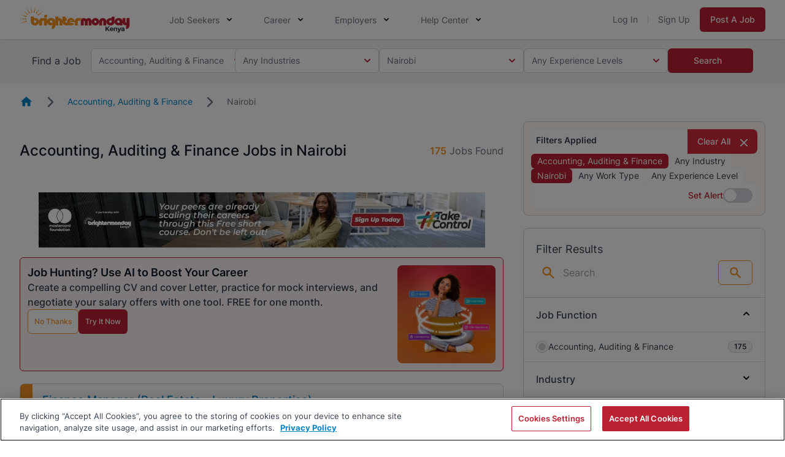

--- FILE ---
content_type: image/svg+xml
request_url: https://www.brightermonday.co.ke/static-assets/img/ke/landscape.svg
body_size: 2315
content:
<svg viewBox="0 0 260 64" xmlns="http://www.w3.org/2000/svg"><g fill="none" fill-rule="evenodd"><g fill="#F69320"><g transform="translate(3 34)"><circle transform="rotate(-21.259 1.586 6.408)" cx="1.586" cy="6.408" r=".7"/><circle transform="rotate(-21.174 5.1 5.093)" cx="5.1" cy="5.093" r="1"/><circle transform="rotate(-21.266 8.49 3.72)" cx="8.489" cy="3.719" r="1.3"/><ellipse transform="rotate(-21.328 12.005 2.405)" cx="12.005" cy="2.405" rx="1.6" ry="1.5"/></g><g transform="translate(1 28)"><circle transform="rotate(-.424 1.7 2.6)" cx="1.7" cy="2.601" r=".7"/><circle transform="rotate(-.541 5.4 2.601)" cx="5.401" cy="2.601" r="1"/><circle transform="rotate(-.453 9.1 2.501)" cx="9.1" cy="2.501" r="1.3"/><circle transform="rotate(-.541 12.9 2.5)" cx="12.901" cy="2.501" r="1.6"/></g><g transform="translate(3 19)"><circle transform="rotate(-69.689 1.384 1.701)" cx="1.384" cy="1.701" r=".7"/><circle transform="rotate(-69.697 4.892 2.988)" cx="4.892" cy="2.988" r="1"/><circle transform="rotate(-69.818 8.4 4.273)" cx="8.399" cy="4.273" r="1.3"/><circle transform="rotate(-69.744 11.904 5.558)" cx="11.904" cy="5.558" r="1.6"/></g><g transform="translate(8 11)"><circle transform="rotate(-48.905 1.518 1.078)" cx="1.518" cy="1.078" r=".7"/><circle transform="rotate(-48.99 4.29 3.499)" cx="4.29" cy="3.499" r="1"/><circle transform="rotate(-49.002 7.136 5.987)" cx="7.136" cy="5.987" r="1.3"/><ellipse transform="rotate(-48.982 9.908 8.41)" cx="9.908" cy="8.411" rx="1.6" ry="1.5"/></g><g transform="translate(16 4)"><circle transform="rotate(-28.198 1.304 1.803)" cx="1.304" cy="1.803" r=".7"/><circle transform="rotate(-28.203 3.11 5.083)" cx="3.111" cy="5.083" r="1"/><circle transform="rotate(-28.244 4.78 8.321)" cx="4.779" cy="8.321" r="1.3"/><circle transform="rotate(-28.215 6.586 11.602)" cx="6.586" cy="11.602" r="1.6"/></g><g transform="translate(26 1)"><circle transform="rotate(-7.522 .801 1.706)" cx=".801" cy="1.706" r=".7"/><circle transform="rotate(-7.452 1.304 5.405)" cx="1.304" cy="5.405" r="1"/><circle transform="rotate(-7.505 1.803 9.1)" cx="1.803" cy="9.101" r="1.3"/><ellipse transform="rotate(-7.475 2.305 12.8)" cx="2.305" cy="12.799" rx="1.6" ry="1.5"/></g><g transform="translate(32 2)"><circle transform="rotate(-76.745 4.897 1.146)" cx="4.897" cy="1.146" r=".7"/><circle transform="rotate(-76.738 4.01 4.812)" cx="4.01" cy="4.812" r="1"/><circle transform="rotate(-76.697 3.146 8.377)" cx="3.146" cy="8.377" r="1.3"/><ellipse transform="rotate(-76.756 2.261 12.045)" cx="2.261" cy="12.045" rx="1.6" ry="1.5"/></g><g transform="translate(37 6)"><circle transform="rotate(-55.908 9.103 1.16)" cx="9.103" cy="1.161" r=".7"/><circle transform="rotate(-55.952 7.024 4.267)" cx="7.024" cy="4.267" r="1"/><circle transform="rotate(-55.965 4.86 7.322)" cx="4.86" cy="7.322" r="1.3"/><circle transform="rotate(-55.949 2.777 10.432)" cx="2.777" cy="10.432" r="1.6"/></g><g transform="translate(41 13)"><circle transform="rotate(-35.171 12.221 1.225)" cx="12.221" cy="1.225" r=".7"/><circle transform="rotate(-35.225 9.187 3.306)" cx="9.187" cy="3.306" r="1"/><circle transform="rotate(-35.238 6.211 5.475)" cx="6.211" cy="5.475" r="1.3"/><circle transform="rotate(-35.241 3.09 7.62)" cx="3.09" cy="7.621" r="1.6"/></g></g><path d="M169.4 36.3v9.9h-6.9v-9.3c0-.7-.1-1.2-.2-1.5-.2-.3-.5-.4-.9-.4-.8 0-1.2.6-1.2 1.9v9.3h-6.9v-9.3c0-.7-.1-1.2-.3-1.5-.1-.3-.4-.4-.9-.4-.8 0-1.1.6-1.1 1.9v9.3h-6.9V35c.1-1.7.8-3.2 2.1-4.4 1.4-1.4 3.1-2.1 5.1-2.1.4 0 .8 0 1.2.1 1.6.2 3 1 4.3 2.3 1.8-1.6 3.6-2.4 5.4-2.4 2.3 0 4.2.8 5.6 2.4 1.1 1.2 1.6 3 1.6 5.4zm32.9-5.1c-1.6-1.8-3.8-2.6-6.5-2.6-2.4 0-4.4.8-6 2.3-1.6 1.5-2.5 3.4-2.5 5.6V46h7.1v-9.6c0-1 .4-1.5 1.3-1.5s1.4.5 1.4 1.5V46h7.1v-9c0-2.5-.7-4.5-1.9-5.8zm40 8.3v6.6c-.4.1-4.2.1-6.7.1v-2.3c-.6.9-1.3 1.7-2.1 2.3h-.4c-2.7 0-4.9-.9-6.7-2.5-1.8-1.7-2.7-3.8-2.7-6.4 0-2.5.9-4.6 2.7-6.3 1.8-1.7 4-2.6 6.6-2.6 2.9 0 5.2.8 6.8 2.4 1.7 1.6 2.5 3.8 2.5 6.6v2.1zm-6.7-1.8v-.4c0-.6-.1-1.1-.3-1.5-.3-.8-.8-1.2-1.6-1.4-.3-.1-.6-.2-1-.2-1.6 0-2.9 1.3-2.9 2.8 0 1.4.9 2.5 2.2 2.8.2.1.5.1.8.1h2.7v-2.2h.1zm-48.3-.4c0 2.5-.9 4.5-2.6 6.3-1.8 1.7-3.8 2.6-6.3 2.6s-4.6-.9-6.3-2.6c-1.8-1.7-2.6-3.8-2.6-6.2 0-2.5.9-4.6 2.6-6.3 1.7-1.7 3.9-2.6 6.5-2.6 2.4 0 4.4.9 6.2 2.6 1.6 1.7 2.5 3.8 2.5 6.2zm-6.3 0c0-.8-.3-1.4-.8-1.9s-1.1-.8-1.9-.8c-.7 0-1.3.3-1.8.8s-.8 1.2-.8 1.9.3 1.4.8 1.9 1.1.8 1.8.8 1.4-.3 1.9-.8.8-1.1.8-1.9zm42.7-12.2v11.7c0 2.6-.7 4.7-2.2 6.4-.9 1-2 1.7-3.3 2.3-1.3.6-2.7.8-4.1.8-2.8 0-5.1-.9-7-2.6-1.8-1.7-2.8-3.7-2.8-6.1v-.4c0-2.3 1-4.4 2.8-6 1.9-1.7 4.1-2.6 6.8-2.6h2.9v-3.4h6.9v-.1zm-7 9.9v-.8h-2.9c-1.6 0-2.9 1.3-2.9 2.8 0 1.6 1.3 2.9 2.9 2.9.3 0 .7-.1 1-.2.8-.2 1.3-.7 1.6-1.4.2-.4.2-.9.3-1.5V35zm35.2-6.5v9.6c0 1-.4 1.5-1.3 1.5s-1.3-.5-1.3-1.5v-9.6h-7v9c0 2.5.6 4.4 1.9 5.8.4.5.9.9 1.3 1.2.5.3 1 .6 1.6.8 1 .4 2.2.6 3.4.6h.1c.5 0 .9 0 1.3-.1v.9c0 1-.4 1.5-1.3 1.5v6.4c1.3 0 2.4-.3 3.5-.7.8-.4 1.6-.9 2.3-1.5l.1-.1.1-.1.4-.4c1.2-1.4 1.8-3.1 1.8-5V28.5h-6.9z" fill="#BC2233"/><path d="M145.5 29.9c-1.4 1.4-2.2 3.1-2.3 5.1h-4.4c-1.3 0-1.9.9-1.9 2.7v8.5h-7v-9.7c0-2.5.7-4.4 2.2-5.9 1.3-1.3 2.9-2 4.9-2.2h10.7c-.8.3-1.5.8-2.2 1.5zM98.7 31c-1.6-1.8-3.7-2.6-6.4-2.6-.5 0-.9 0-1.3.1V25h-7v21.1h7v-10c0-.8.3-1.3 1-1.4h.8c.6.1.9.6.9 1.4v10h7v-9.4c-.1-2.4-.7-4.3-2-5.7zM46 37.3c0 2.5-1 4.6-2.9 6.3-1.9 1.7-4.3 2.6-7 2.6-1.4 0-2.8-.3-4.1-.8-1.3-.6-2.4-1.3-3.3-2.3-1.5-1.6-2.2-3.8-2.2-6.4V25h7v3.4h2.9c2.6 0 4.9.9 6.8 2.6 1.9 1.8 2.8 3.8 2.8 6.3zm-6.8-.3c0-1.6-1.3-2.9-2.8-2.9h-2.9v2.6c0 .6.1 1.1.3 1.5.3.8.8 1.3 1.6 1.4.3.1.6.2 1 .2 1.6 0 2.8-1.3 2.8-2.8zm14.9-8.6c-2.4 0-4.4.7-5.9 2.2-1.4 1.5-2.2 3.4-2.2 5.9v9.7h7v-8.4c0-1.8.6-2.7 1.9-2.7h2.6v11.1h7V28.4H54.1zm7-.8c.4 0 .8-.1 1.2-.2.9-.2 1.6-.8 1.9-1.7.2-.5.3-1.1.3-1.8v-3.2H61c-1.9 0-3.5 1.6-3.5 3.5.1 1.9 1.6 3.4 3.6 3.4zM84 47.2v.8c-.1.6-.2 1.2-.4 1.7-.3.9-.8 1.6-1.4 2.3-.1.1-.2.3-.4.4 0 0-.1.1-.2.1l-.1.1c-.7.6-1.5 1.1-2.3 1.5-1.1.5-2.2.7-3.5.7v-6.1c.9 0 1.3-.5 1.3-1.4v-3.5c-.6.9-1.4 1.7-2.3 2.3h-.4c-2.8 0-5.1-.9-7-2.5-1.9-1.7-2.8-3.8-2.8-6.4 0-2.5 1-4.6 2.8-6.3 1.9-1.7 4.2-2.6 6.9-2.6 3 0 5.4.8 7.1 2.4 1.8 1.6 2.6 3.8 2.6 6.6v8.9l.1 1zm-6.9-7.4v-2.6c0-.6-.1-1.1-.3-1.5-.3-.8-.8-1.2-1.6-1.4-.3-.1-.6-.2-1-.2-1.6 0-2.9 1.3-2.9 2.9 0 1.6 1.3 2.8 2.9 2.8h2.9zm-12.6-2.5c0-.3 0-.6.1-.9v1.8c-.1-.3-.1-.6-.1-.9zm65.4 0v.8h-11.5c.4 1 1.3 1.8 2.5 1.8.3 0 1-.1 1.6-.6l.3.1 5.8 2.4c-1.3 2.2-3.6 3.8-6.2 4.2-.2 0-.3.1-.5.1h-1c-1.4 0-2.8-.3-4-.9l-.6-.3c-.1.1-.3.2-.5.2-1.4.7-2.9 1-4.5 1h-1.1c-1.6 0-3.1-.3-4.5-1s-2.5-1.6-3.4-2.7c-.8-1-1.2-2.3-1.5-3.8-.1-.3-.1-.7-.1-1V25h7v3.2h3.1V35h-3.2v1.1c0 .9.1 1.5.3 2 0 .1.1.2.1.2s0 .1.1.1l.3.3c.4.5 1.2.7 2.3.8.5 0 .8 0 1.2-.1h.2c-.2-.7-.2-1.4-.2-2.1v-1s.2-1.5.6-2.3c1.3-3.4 4.6-5.7 8.4-5.7.4 0 .7 0 1.1.1h.3c.1 0 .3 0 .4.1.6.1 1.2.3 1.7.6h.1c2.9 1.3 5 4 5.3 7.3 0 .2.1.5.1.9zm-6.1-1.8c-.2-.4-.6-2-2.8-2-2 0-2.6 1.6-2.7 2h5.5z" fill="#F69320"/><path d="M202.4 48.6h2.5v4.6l4.2-4.6h3.1l-4.4 4.9c.4.5 1.1 1.5 2.1 3s1.8 2.5 2.3 3.3h-2.9l-3.3-4.4-1.1 1.2v3.2h-2.5V48.6zm17.8 9.9c-1 .9-2.1 1.4-3.4 1.4-1.3 0-2.4-.4-3.2-1.2-.9-.8-1.3-1.9-1.3-3.2 0-1.4.4-2.4 1.3-3.2.9-.8 1.9-1.2 3.1-1.2 1.2 0 2.2.4 3 1.1.8.7 1.2 1.7 1.2 2.9v1.3h-6.3c.1.5.3.9.7 1.2.4.3.9.4 1.4.4.8 0 1.5-.3 2.1-.8l1.4 1.3zm-2.3-5.1c-.3-.3-.7-.4-1.2-.4s-.9.1-1.3.4c-.4.3-.6.7-.7 1.2h3.8c-.1-.5-.3-.9-.6-1.2zm6.3 1.6v4.8h-2.4v-8.6h2.4v1c.7-.7 1.5-1.1 2.4-1.1.9 0 1.7.3 2.3 1 .6.7.9 1.5.9 2.6v5.2h-2.4V55c0-1.3-.5-2-1.5-2-.5 0-.9.2-1.3.5s-.4.8-.4 1.5zm8.4 8.2c-.8 0-1.6-.3-2.4-1l1.1-1.8c.4.4.8.6 1.2.6.2 0 .4-.1.6-.3.2-.2.2-.5.2-.7 0-.2-1.1-3.2-3.3-8.8h2.6l2.1 5.4 2.1-5.4h2.6l-4 10.1c-.2.6-.6 1-1.1 1.4-.6.3-1.1.5-1.7.5zm14.3-3.4h-2.3v-1c-.6.8-1.4 1.2-2.3 1.2-.9 0-1.7-.3-2.3-.8-.6-.5-.9-1.2-.9-2.1 0-.9.3-1.5 1-2 .6-.4 1.5-.7 2.6-.7h1.8c0-.9-.5-1.4-1.5-1.4-.4 0-.9.1-1.3.2-.5.2-.9.4-1.2.6l-1.1-1.6c1.1-.8 2.4-1.2 3.9-1.2 1 0 1.9.3 2.6.8.7.5 1 1.3 1 2.5v5.5zm-2.4-3.3v-.4H243c-1 0-1.4.3-1.4.9 0 .3.1.5.3.7.2.2.6.2 1 .2s.8-.1 1.1-.4c.3-.2.5-.6.5-1z" fill="#323E44"/></g></svg>

--- FILE ---
content_type: application/javascript
request_url: https://www.brightermonday.co.ke/assets/scripts/brightermonday/chunk/319-4d0e6e5fb88e0b543559.m.js
body_size: 2454
content:
"use strict";(globalThis.webpackChunkbrightermonday=globalThis.webpackChunkbrightermonday||[]).push([[319],{1319:(t,e,i)=>{function s(t,e){var i=Object.keys(t);if(Object.getOwnPropertySymbols){var s=Object.getOwnPropertySymbols(t);e&&(s=s.filter(function(e){return Object.getOwnPropertyDescriptor(t,e).enumerable})),i.push.apply(i,s)}return i}function r(t){for(var e=1;e<arguments.length;e++){var i=null!=arguments[e]?arguments[e]:{};e%2?s(Object(i),!0).forEach(function(e){l(t,e,i[e])}):Object.getOwnPropertyDescriptors?Object.defineProperties(t,Object.getOwnPropertyDescriptors(i)):s(Object(i)).forEach(function(e){Object.defineProperty(t,e,Object.getOwnPropertyDescriptor(i,e))})}return t}function l(t,e,i){return(e=function(t){var e=function(t){if("object"!=typeof t||!t)return t;var e=t[Symbol.toPrimitive];if(void 0!==e){var i=e.call(t,"string");if("object"!=typeof i)return i;throw new TypeError("@@toPrimitive must return a primitive value.")}return String(t)}(t);return"symbol"==typeof e?e:e+""}(e))in t?Object.defineProperty(t,e,{value:i,enumerable:!0,configurable:!0,writable:!0}):t[e]=i,t}i.r(e),i.d(e,{default:()=>n});const n=(t,e,i,s,l=!0,n=null)=>({open:!1,index:-1,maxSelect:i,items:t,selected:e,visibleItems:[],allSelected:!1,searchTerm:"",startIndex:0,pageSize:200,refName:s,groupTitleSearchAllowed:l,endpoint:n,_allItemIds:[],selection:[],loading:!1,hasMore:!0,_abortCtrl:null,_lastScrollTop:0,_searchStartIndex:0,searchedTerms:[],bootstrapped:!1,_ensureInitialized:null,_loadMoreHandler:null,init(){this._ensureInitialized=this._once(()=>this._bootstrap()),this._loadMoreHandler=this._debounce(()=>this._loadMoreOptions(),150),this.$nextTick(()=>requestAnimationFrame(()=>{if(this._allItemIds=this.items.flatMap(t=>t.items.map(t=>t.id)),this.updateSelection(),this.updateAllSelected(),this.endpoint){const t=this.selected.filter(t=>t);t.length&&this.fetchOptions(!0,t).finally(()=>{this.startIndex=0})}}))},async _bootstrap(){if(this.bootstrapped)return;this.bootstrapped=!0,this.endpoint?this.fetchOptions(!0):this.filterItems(),this.$watch("selected",()=>{this.updateAllSelected(),this.updateSelection(),this.open&&(this.endpoint?this.rebuildVisible():this.filterItems())});const t=this._debounce(()=>{this._searchStartIndex=0,this.hasMore=!0,this.fetchOptions(!1)},150);this.$watch("searchTerm",e=>{String(e).trim()?!this.endpoint||!this.hasMore||this.searchedTerms.indexOf(e.toLowerCase())>-1?this.filterItems():t():this.onEmptySearchTerm()})},updateAllSelected(){this.allSelected=this._allItemIds.every(t=>this.selected.includes(t))},findMatch(t,e){let i=[];if(""===e)return i=t,i;for(const s in t)if(Object.prototype.hasOwnProperty.call(t,s)){const r=t[s];if(l&&String(r.label).toLowerCase().includes(e))i.push(r);else{const t={label:r.label,items:r.items.filter(t=>String(t.name).toLowerCase().includes(e))};t.items.length&&i.push(t)}}return i},findUnselected(t){const e=[];for(const i in t)if(Object.prototype.hasOwnProperty.call(t,i)){const s=t[i],r={label:s.label,items:s.items.filter(t=>!this.selected.includes(t.id))};r.items.length&&e.push(r)}return e},filterItems(){let{items:t}=this;if(1!==this.maxSelect&&(t=this.findUnselected(t),0===t.length))return void(this.visibleItems=[]);const e=this.searchTerm.trim().toLowerCase();t=this.findMatch(t,e),0!==t.length?(t=t.map(t=>r(r({},t),{},{items:t.items.slice(0,this.startIndex+this.pageSize)})),this.visibleItems=t):this.visibleItems=[]},loadMoreOptions(){this._ensureInitialized(),this._loadMoreHandler()},async _loadMoreOptions(){const t=this.$refs[`${this.refName}Panel`];if(!t||this.loading||!this.hasMore)return;const{scrollTop:e,clientHeight:i,scrollHeight:s}=t;if(e<=this._lastScrollTop)return void(this._lastScrollTop=e);if(!(e/(s-i)>=.6))return void(this._lastScrollTop=e);const r=40*Math.floor(.6*this.startIndex);if(Math.abs(e-r)<80)return void(this._lastScrollTop=e);const l=s;this.loading=!0;try{this.endpoint?await this.fetchOptions(!0):(this.startIndex+=this.pageSize,this.filterItems())}finally{t.scrollHeight-l>0&&(t.scrollTop=e),this._lastScrollTop=t.scrollTop,this.loading=!1}},async fetchOptions(t=!0,e=[]){if(!this.endpoint)return;this._abortCtrl&&this._abortCtrl.abort(),this._abortCtrl=new AbortController;const i=t?this.startIndex:this._searchStartIndex,s={q:this.searchTerm,offset:i,limit:this.pageSize};e.length&&(s.selected_ids=e.join(","));const r=new URLSearchParams(s);try{this.loading=!0;const i=await fetch(`${this.endpoint}?${r}`,{signal:this._abortCtrl.signal,headers:{Accept:"application/json"}});if(!i.ok)throw new Error(`HTTP ${i.status}: ${i.statusText}`);const l=await i.json(),n=Array.isArray(l)?l:l.data||[],h=n.reduce((t,e)=>t+e.items.length,0);0===e.length&&""===s.q.toLowerCase().trim()&&h<this.pageSize&&(this.hasMore=!1),t?this.startIndex+=this.pageSize:(this._searchStartIndex+=this.pageSize,this.searchedTerms.push(s.q.toLowerCase()));const o=this._mergeGroups(this.items,n);this.items=o,this._allItemIds=this.items.flatMap(t=>t.items.map(t=>t.id)),this.updateSelection(),this.rebuildVisible()}catch(t){}finally{this.loading=!1,this._abortCtrl=null}},_mergeGroups(t,e){const i=new Map;for(const e of t)i.set(e.label,{label:e.label,items:[...e.items]});for(const t of e)if(null!=t&&t.items){const e=i.get(t.label)||{label:t.label,items:[]},s=new Set(e.items.map(t=>String(t.id)));for(const i of t.items){const t=String(i.id);s.has(t)||(e.items.push(i),s.add(t))}i.set(t.label,e)}const s=Array.from(i.values());return s.sort((t,e)=>String(t.label).localeCompare(String(e.label))),s},updateSelection(){this.selection=this.items.flatMap(t=>t.items).filter(t=>this.selected.includes(t.id))},get hasSelection(){return this.selected.length>0},get classChevron(){return this.open?"rotate-180":"rotate-0"},toggle(){const t=this.$refs[`${this.refName}Select`];this.open?this.close():(this.open=!0,this._ensureInitialized(),t&&t.focus(),this.$refs[`${this.refName}Search`]&&setTimeout(()=>this.$refs[`${this.refName}Search`].focus(),0))},handleClose(t){this.close(t)},handleFocusIn(t,e){this.$refs[e]&&!this.$refs[e].contains(t.target)&&this.close(`${e}Button`)},toggleItem(t,e=!0){if(t){if(this._ensureInitialized(),this.selected.includes(t.id))this.selected=this.selected.filter(e=>e!==t.id);else{if(!(-1===this.maxSelect||this.selected.length<this.maxSelect))return;this.selected.push(t.id)}e&&this._triggerChangeEvent()}},toggleItemById(t){this._ensureInitialized(),this._allItemIds.includes(t)&&this.toggleItem({id:t})},toggleItemByIndex(t){this._ensureInitialized();const e=this.items.flatMap(t=>t.items)[t];e&&this.toggleItem(e)},toggleAll(t=!0){this._ensureInitialized();const e=!this.allSelected;this.selected=e?this.items.flatMap(t=>t.items.map(t=>t.id)):[],this.allSelected=e,t&&this._triggerChangeEvent()},clearAll(t=!0){this._ensureInitialized(),this.clearSearch(),this.selected=[],t&&this._triggerChangeEvent()},clearSearch(){this._ensureInitialized(),this.searchTerm="",this.onEmptySearchTerm()},onEmptySearchTerm(){this.bootstrapped&&(this.endpoint?this.rebuildVisible():this.filterItems())},close(){this.open=!1;const t=this.$refs[`${this.refName}Select`];t&&t.blur()},isSelected(t){return this.selected.includes(t.id)},classes(t,e){const i=["hover:bg-gray-100"];return e===this.index?i.push("bg-gray-100 text-gray-700 font-normal"):this.isSelected(t)&&i.push("font-medium text-gray-900"),i.join(" ")},handleSpace(){this._ensureInitialized(),this.open?-1!==this.index?this.toggleItemByIndex(this.index):this.close():this.open=!0},incrementIndex(){this._ensureInitialized();const t=this._allItemIds.length-1;this.index<t&&(this.index++,this.updateScroll())},decrementIndex(){this._ensureInitialized(),this.index>0&&(this.index--,this.updateScroll())},updateScroll(){const t=this.$refs[`${this.refName}Panel`];t&&(t.scrollTop=40*this.index)},rebuildVisible(){if(!this.bootstrapped)return;const t=this.searchTerm.trim().toLowerCase(),e=this.findUnselected(this.items);this.visibleItems=t?this.findMatch(e,t):e},_triggerChangeEvent(){const t=this.$refs[`${this.refName}Select`];setTimeout(()=>{["input","change"].forEach(e=>{t.dispatchEvent(new Event(e,{bubbles:!0}))})},0)},_debounce(t,e=150){let i;return(...s)=>{clearTimeout(i),i=setTimeout(()=>t.apply(this,s),e)}},_once(t){let e=!1;return(...i)=>{if(!e)return e=!0,t.apply(this,i)}}})}}]);

--- FILE ---
content_type: image/svg+xml
request_url: https://www.brightermonday.co.ke/static-assets/img/brightermonday-theme/employer/anonymous-employer-logo.svg
body_size: 3116
content:
<svg width="91" height="92" viewBox="0 0 91 92" fill="none" xmlns="http://www.w3.org/2000/svg">
<rect y="0.5" width="91" height="91" rx="3" fill="#F3F4F6"/>
<path d="M9.08922 72.5H8.53525L10.1375 68.1364H10.683L12.2852 72.5H11.7313L10.4273 68.8267H10.3932L9.08922 72.5ZM9.29377 70.7955H11.5267V71.2642H9.29377V70.7955ZM16.4252 68.1364V72.5H15.9138L13.536 69.0739H13.4933V72.5H12.9649V68.1364H13.4763L15.8627 71.571H15.9053V68.1364H16.4252ZM21.1643 70.3182C21.1643 70.7784 21.0812 71.1761 20.915 71.5114C20.7488 71.8466 20.5209 72.1051 20.2311 72.2869C19.9413 72.4688 19.6104 72.5597 19.2382 72.5597C18.866 72.5597 18.5351 72.4688 18.2453 72.2869C17.9555 72.1051 17.7275 71.8466 17.5613 71.5114C17.3952 71.1761 17.3121 70.7784 17.3121 70.3182C17.3121 69.858 17.3952 69.4602 17.5613 69.125C17.7275 68.7898 17.9555 68.5312 18.2453 68.3494C18.5351 68.1676 18.866 68.0767 19.2382 68.0767C19.6104 68.0767 19.9413 68.1676 20.2311 68.3494C20.5209 68.5312 20.7488 68.7898 20.915 69.125C21.0812 69.4602 21.1643 69.858 21.1643 70.3182ZM20.653 70.3182C20.653 69.9403 20.5898 69.6214 20.4633 69.3615C20.3383 69.1016 20.1686 68.9048 19.9541 68.7713C19.741 68.6378 19.5024 68.571 19.2382 68.571C18.974 68.571 18.7346 68.6378 18.5202 68.7713C18.3071 68.9048 18.1373 69.1016 18.0109 69.3615C17.8859 69.6214 17.8234 69.9403 17.8234 70.3182C17.8234 70.696 17.8859 71.0149 18.0109 71.2749C18.1373 71.5348 18.3071 71.7315 18.5202 71.8651C18.7346 71.9986 18.974 72.0653 19.2382 72.0653C19.5024 72.0653 19.741 71.9986 19.9541 71.8651C20.1686 71.7315 20.3383 71.5348 20.4633 71.2749C20.5898 71.0149 20.653 70.696 20.653 70.3182ZM25.5131 68.1364V72.5H25.0017L22.6238 69.0739H22.5812V72.5H22.0528V68.1364H22.5642L24.9506 71.571H24.9932V68.1364H25.5131ZM26.1954 68.1364H26.8005L28.0107 70.1733H28.0619L29.2721 68.1364H29.8772L28.3005 70.7017V72.5H27.7721V70.7017L26.1954 68.1364ZM30.5606 68.1364H31.1913L32.6743 71.7585H32.7254L34.2084 68.1364H34.839V72.5H34.3447V69.1847H34.3021L32.9385 72.5H32.4612L31.0976 69.1847H31.055V72.5H30.5606V68.1364ZM39.5803 70.3182C39.5803 70.7784 39.4972 71.1761 39.3311 71.5114C39.1649 71.8466 38.9369 72.1051 38.6471 72.2869C38.3573 72.4688 38.0264 72.5597 37.6542 72.5597C37.282 72.5597 36.9511 72.4688 36.6613 72.2869C36.3715 72.1051 36.1436 71.8466 35.9774 71.5114C35.8112 71.1761 35.7281 70.7784 35.7281 70.3182C35.7281 69.858 35.8112 69.4602 35.9774 69.125C36.1436 68.7898 36.3715 68.5312 36.6613 68.3494C36.9511 68.1676 37.282 68.0767 37.6542 68.0767C38.0264 68.0767 38.3573 68.1676 38.6471 68.3494C38.9369 68.5312 39.1649 68.7898 39.3311 69.125C39.4972 69.4602 39.5803 69.858 39.5803 70.3182ZM39.069 70.3182C39.069 69.9403 39.0058 69.6214 38.8794 69.3615C38.7544 69.1016 38.5846 68.9048 38.3701 68.7713C38.157 68.6378 37.9184 68.571 37.6542 68.571C37.39 68.571 37.1507 68.6378 36.9362 68.7713C36.7231 68.9048 36.5534 69.1016 36.4269 69.3615C36.3019 69.6214 36.2394 69.9403 36.2394 70.3182C36.2394 70.696 36.3019 71.0149 36.4269 71.2749C36.5534 71.5348 36.7231 71.7315 36.9362 71.8651C37.1507 71.9986 37.39 72.0653 37.6542 72.0653C37.9184 72.0653 38.157 71.9986 38.3701 71.8651C38.5846 71.7315 38.7544 71.5348 38.8794 71.2749C39.0058 71.0149 39.069 70.696 39.069 70.3182ZM43.3325 68.1364H43.8609V71.0256C43.8609 71.3239 43.7906 71.5902 43.6499 71.8246C43.5107 72.0575 43.314 72.2415 43.0597 72.3764C42.8055 72.5099 42.5072 72.5767 42.1649 72.5767C41.8225 72.5767 41.5242 72.5099 41.27 72.3764C41.0157 72.2415 40.8183 72.0575 40.6776 71.8246C40.5384 71.5902 40.4688 71.3239 40.4688 71.0256V68.1364H40.9972V70.983C40.9972 71.196 41.0441 71.3857 41.1379 71.5518C41.2316 71.7166 41.3651 71.8466 41.5384 71.9418C41.7132 72.0355 41.922 72.0824 42.1649 72.0824C42.4078 72.0824 42.6166 72.0355 42.7913 71.9418C42.966 71.8466 43.0995 71.7166 43.1919 71.5518C43.2856 71.3857 43.3325 71.196 43.3325 70.983V68.1364ZM47.3025 69.2273C47.2769 69.0114 47.1732 68.8438 46.9914 68.7244C46.8096 68.6051 46.5866 68.5455 46.3224 68.5455C46.1292 68.5455 45.9601 68.5767 45.8153 68.6392C45.6718 68.7017 45.5596 68.7876 45.4786 68.897C45.3991 69.0064 45.3593 69.1307 45.3593 69.2699C45.3593 69.3864 45.387 69.4865 45.4424 69.5703C45.4992 69.6527 45.5716 69.7216 45.6597 69.777C45.7478 69.831 45.8401 69.8757 45.9367 69.9112C46.0333 69.9453 46.1221 69.973 46.203 69.9943L46.6462 70.1136C46.7599 70.1435 46.8863 70.1847 47.0255 70.2372C47.1661 70.2898 47.3003 70.3615 47.4282 70.4524C47.5574 70.5419 47.664 70.657 47.7478 70.7976C47.8316 70.9382 47.8735 71.1108 47.8735 71.3153C47.8735 71.5511 47.8117 71.7642 47.6881 71.9545C47.566 72.1449 47.387 72.2962 47.1512 72.4084C46.9168 72.5206 46.632 72.5767 46.2968 72.5767C45.9843 72.5767 45.7137 72.5263 45.485 72.4254C45.2577 72.3246 45.0787 72.1839 44.9481 72.0036C44.8188 71.8232 44.7456 71.6136 44.7286 71.375H45.2741C45.2883 71.5398 45.3437 71.6761 45.4403 71.7841C45.5383 71.8906 45.6618 71.9702 45.811 72.0227C45.9616 72.0739 46.1235 72.0994 46.2968 72.0994C46.4985 72.0994 46.6796 72.0668 46.8401 72.0014C47.0006 71.9347 47.1278 71.8423 47.2215 71.7244C47.3153 71.6051 47.3621 71.4659 47.3621 71.3068C47.3621 71.1619 47.3216 71.044 47.2407 70.9531C47.1597 70.8622 47.0532 70.7884 46.9211 70.7315C46.789 70.6747 46.6462 70.625 46.4928 70.5824L45.9559 70.429C45.615 70.331 45.3451 70.1911 45.1462 70.0092C44.9474 69.8274 44.8479 69.5895 44.8479 69.2955C44.8479 69.0511 44.914 68.8381 45.0461 68.6562C45.1796 68.473 45.3586 68.331 45.583 68.2301C45.8089 68.1278 46.061 68.0767 46.3394 68.0767C46.6206 68.0767 46.8706 68.1271 47.0894 68.228C47.3081 68.3274 47.4814 68.4638 47.6093 68.6371C47.7385 68.8104 47.8067 69.0071 47.8138 69.2273H47.3025ZM50.4298 72.5V68.1364H53.0633V68.6051H50.9582V70.0795H52.9269V70.5483H50.9582V72.0312H53.0974V72.5H50.4298ZM54.0157 68.1364H54.6464L56.1294 71.7585H56.1805L57.6634 68.1364H58.2941V72.5H57.7998V69.1847H57.7572L56.3936 72.5H55.9163L54.5526 69.1847H54.51V72.5H54.0157V68.1364ZM59.3536 72.5V68.1364H60.828C61.1704 68.1364 61.4502 68.1982 61.6675 68.3217C61.8863 68.4439 62.0482 68.6094 62.1533 68.8182C62.2584 69.027 62.311 69.2599 62.311 69.517C62.311 69.7741 62.2584 70.0078 62.1533 70.218C62.0496 70.4283 61.8891 70.5959 61.6718 70.7209C61.4545 70.8445 61.176 70.9062 60.8366 70.9062H59.7797V70.4375H60.8195C61.0539 70.4375 61.2421 70.397 61.3841 70.3161C61.5262 70.2351 61.6292 70.1257 61.6931 69.9879C61.7584 69.8487 61.7911 69.6918 61.7911 69.517C61.7911 69.3423 61.7584 69.1861 61.6931 69.0483C61.6292 68.9105 61.5255 68.8026 61.382 68.7244C61.2385 68.6449 61.0482 68.6051 60.811 68.6051H59.882V72.5H59.3536ZM63.1622 72.5V68.1364H63.6906V72.0312H65.719V72.5H63.1622ZM70.0491 70.3182C70.0491 70.7784 69.966 71.1761 69.7998 71.5114C69.6336 71.8466 69.4056 72.1051 69.1159 72.2869C68.8261 72.4688 68.4951 72.5597 68.123 72.5597C67.7508 72.5597 67.4198 72.4688 67.1301 72.2869C66.8403 72.1051 66.6123 71.8466 66.4461 71.5114C66.2799 71.1761 66.1968 70.7784 66.1968 70.3182C66.1968 69.858 66.2799 69.4602 66.4461 69.125C66.6123 68.7898 66.8403 68.5312 67.1301 68.3494C67.4198 68.1676 67.7508 68.0767 68.123 68.0767C68.4951 68.0767 68.8261 68.1676 69.1159 68.3494C69.4056 68.5312 69.6336 68.7898 69.7998 69.125C69.966 69.4602 70.0491 69.858 70.0491 70.3182ZM69.5377 70.3182C69.5377 69.9403 69.4745 69.6214 69.3481 69.3615C69.2231 69.1016 69.0534 68.9048 68.8389 68.7713C68.6258 68.6378 68.3872 68.571 68.123 68.571C67.8588 68.571 67.6194 68.6378 67.4049 68.7713C67.1919 68.9048 67.0221 69.1016 66.8957 69.3615C66.7707 69.6214 66.7082 69.9403 66.7082 70.3182C66.7082 70.696 66.7707 71.0149 66.8957 71.2749C67.0221 71.5348 67.1919 71.7315 67.4049 71.8651C67.6194 71.9986 67.8588 72.0653 68.123 72.0653C68.3872 72.0653 68.6258 71.9986 68.8389 71.8651C69.0534 71.7315 69.2231 71.5348 69.3481 71.2749C69.4745 71.0149 69.5377 70.696 69.5377 70.3182ZM70.3575 68.1364H70.9626L72.1729 70.1733H72.224L73.4342 68.1364H74.0393L72.4626 70.7017V72.5H71.9342V70.7017L70.3575 68.1364ZM74.7227 72.5V68.1364H77.3563V68.6051H75.2512V70.0795H77.2199V70.5483H75.2512V72.0312H77.3904V72.5H74.7227ZM78.3087 72.5V68.1364H79.7831C80.124 68.1364 80.4039 68.1946 80.6226 68.3111C80.8414 68.4261 81.0033 68.5845 81.1084 68.7862C81.2135 68.9879 81.2661 69.2173 81.2661 69.4744C81.2661 69.7315 81.2135 69.9595 81.1084 70.1584C81.0033 70.3572 80.8421 70.5135 80.6247 70.6271C80.4074 70.7393 80.1297 70.7955 79.7916 70.7955H78.5985V70.3182H79.7746C80.0075 70.3182 80.195 70.2841 80.3371 70.2159C80.4806 70.1477 80.5843 70.0511 80.6482 69.9261C80.7135 69.7997 80.7462 69.6491 80.7462 69.4744C80.7462 69.2997 80.7135 69.147 80.6482 69.0163C80.5828 68.8857 80.4784 68.7848 80.335 68.7138C80.1915 68.6413 80.0019 68.6051 79.7661 68.6051H78.8371V72.5H78.3087ZM80.3627 70.5398L81.4365 72.5H80.8229L79.7661 70.5398H80.3627Z" fill="url(#paint0_linear_35_12399)"/>
<path d="M20.0966 63.5H10.5398L25.1016 21.3182H36.5945L51.1357 63.5H41.5788L31.0128 30.9574H30.6832L20.0966 63.5ZM19.4993 46.9197H42.0732V53.8814H19.4993V46.9197ZM50.9927 63.5V21.3182H79.416V28.6712H59.911V38.7223H77.9537V46.0753H59.911V56.147H79.4984V63.5H50.9927Z" fill="url(#paint1_linear_35_12399)"/>
<defs>
<linearGradient id="paint0_linear_35_12399" x1="82" y1="72.5" x2="8" y2="72.5" gradientUnits="userSpaceOnUse">
<stop stop-color="#374151"/>
<stop offset="1" stop-color="#6B7280"/>
</linearGradient>
<linearGradient id="paint1_linear_35_12399" x1="78" y1="42.1286" x2="16.5" y2="42.1286" gradientUnits="userSpaceOnUse">
<stop stop-color="#F69322"/>
<stop offset="1" stop-color="#F9B364"/>
</linearGradient>
</defs>
</svg>
